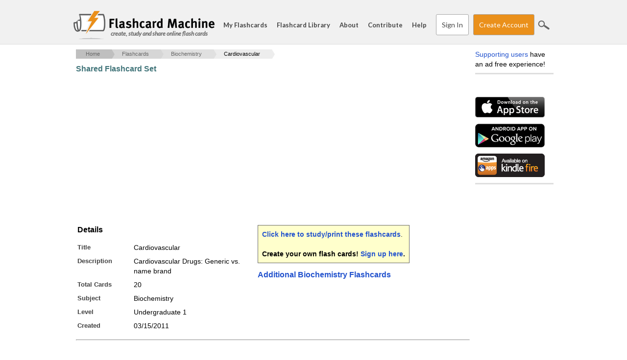

--- FILE ---
content_type: text/html; charset=utf-8
request_url: https://www.flashcardmachine.com/cardiovascular.html
body_size: 31716
content:
<!DOCTYPE html PUBLIC "-//W3C//DTD XHTML 1.0 Strict//EN" "http://www.w3.org/TR/xhtml1/DTD/xhtml1-strict.dtd">
<html xmlns="http://www.w3.org/1999/xhtml" xml:lang="en">
<head>
<title>Cardiovascular Flashcards</title>
<meta http-equiv="x-ua-compatible" content="IE=Edge"/>
<meta http-equiv="content-type" content="text/html; charset=utf-8">
<meta name=keywords value="flashcards,study tools,study skill,study tip,flash card,muliplication flash card,math flash card,spanish flash card">
<meta name=description value="Create interactive flashcards for studying, entirely web based. You can share with your classmates, or teachers can make the flash cards for the entire class.">
<meta name="apple-itunes-app" content="app-id=368469794">

<script type="text/javascript" language="javascript" src="/js/jquery-1.7.1.min.js"></script>
<script type="text/javascript" src="/js/jquery-ui-1.11.4.custom.min.js?v=1"></script>
<script type="text/javascript" src="/js/fcm.js?v=14"></script>
<link href='https://fonts.googleapis.com/css?family=Lato:400,700,400italic' rel='stylesheet' type='text/css'>
<link rel="stylesheet" type="text/css" href="/css/jquery-ui-theme-1.11.4/jquery-ui.min.css?v=1" />
<link rel="stylesheet" type="text/css" href="/css/jquery-ui-theme-1.11.4/jquery-ui.structure.min.css?v=1" />
<link rel="stylesheet" type="text/css" href="/css/jquery-ui-theme-1.11.4/jquery-ui.theme.min.css?v=1" />
<link rel="stylesheet" type="text/css" href="/css/fcm.css?v=35" />

<link rel="stylesheet" type="text/css" href="/css/print.css?v=1" media="print" />
<!--[if lt IE 9]>
<link rel="stylesheet" type="text/css" href="/css/fcm-ie8.css?v=2" />
<![endif]-->
<link rel="shortcut icon" href="/favicon.ico" type="image/x-icon" /> 


  <link rel="stylesheet" type="text/css" href="/css/fcm-responsive.css?v=6" />

  <meta name="viewport" content="width=device-width, initial-scale=1, maximum-scale=1">

<!-- Google tag (gtag.js) -->
<script async src="https://www.googletagmanager.com/gtag/js?id=G-HW28L3WECQ"></script>
<script>
  window.dataLayer = window.dataLayer || [];
  function gtag(){dataLayer.push(arguments);}
  gtag('js', new Date());

  gtag('config', 'G-HW28L3WECQ');
</script>

<script type="text/javascript">
  var _gaq = _gaq || [];
  _gaq.push(['_setAccount', 'UA-172989-10']);
  _gaq.push(['_setDomainName', '.flashcardmachine.com']);
  _gaq.push(['_trackPageview']);
  (function() {
    var ga = document.createElement('script'); ga.type = 'text/javascript'; ga.async = true;
    ga.src = ('https:' == document.location.protocol ? 'https://ssl' : 'http://www') + '.google-analytics.com/ga.js';
    var s = document.getElementsByTagName('script')[0]; s.parentNode.insertBefore(ga, s);
  })();
</script></head>
<body>

<div id="fb-root"></div>
<script>
window.fbAsyncInit = function() {
  FB.Event.subscribe('edge.create', function(targetUrl) {
  _gaq.push(['_trackSocial', 'facebook', 'like', targetUrl]);
  }); 
};
(function(d, s, id) {
  var js, fjs = d.getElementsByTagName(s)[0];
  if (d.getElementById(id)) return;
  js = d.createElement(s); js.id = id;
  js.src = "//connect.facebook.net/en_US/all.js#xfbml=1";
  fjs.parentNode.insertBefore(js, fjs);
}(document, 'script', 'facebook-jssdk'));</script>
<div id="wrapper1">
<div id="header">
  <div class="container">
    <div class="row">
      <div class="span12">
        <h1 class="logo"><a href="/"><span id="title">Flashcard Machine - </span><span id="slogan">create, study and share online flash cards</span></a></h1>
        <div id="mobileMenuBtn">

          &#8213;<br />

          &#8213;<br />

          &#8213;<br />

        </div>

        <ul class="menu">
          <li><a href="/my-flashcards/">My Flashcards</a></li>
          <li><a href="/flashcards/">Flashcard Library</a></li>
          <li><a href="/about/">About</a></li>
          <li><a href="/contribute/">Contribute</a></li>
          <li id="searchLinkMobile"><a href="/search/">Search</a></li>

          <li><a href="/help/">Help</a></li>

              <li><a href="/my-flashcards/" class="button">Sign In</a></li>

              <li><a href="/register/" class="button buttonaction" id="btnHeaderRegister">Create Account</a></li>

          <li class="last_child"><a href="#" class="icon-search" id="btnSearchSite">Search</a></li>
        </ul>
      </div>
    </div>
  </div>
</div><div class="container" id="main_container">
  <div class="row">
    <div class="span12">
      <div id="middle">
        <div id="content">
 
    <div id="content-top"><ul id="breadcrumbs"><li><a href="/">Home</a> <span class="breadcrumb_carrot">>></span></li><li><a href="flashcards.html">Flashcards</a> <span class="breadcrumb_carrot">>></span></li><li><a href="biochemistry.html">Biochemistry</a> <span class="breadcrumb_carrot">>></span></li><li><a href="#" class="active">Cardiovascular</a></li></ul></div>
    <div id="content-middle">
    
          <div id="staticPageContent">
            <h1>Shared Flashcard Set</h1><div class="pubStaticAdTop">
  <script async src="//pagead2.googlesyndication.com/pagead/js/adsbygoogle.js"></script>
<!-- FCM Static Pages Horiz. 728 (Responsive) -->
<ins class="adsbygoogle"
     style="display:block"
     data-ad-client="ca-pub-7944584375572736"
     data-ad-slot="1021145447"
     data-ad-format="auto"></ins>
<script>
(adsbygoogle = window.adsbygoogle || []).push({});
</script></div><table border=0 style="margin-top:12px;">
          <tr valign="top"><td width="350">
          <h2>Details</h2>
          <div class="form_item"><label style="width:115px;">Title</label> <div class="field" style="margin-left:115px;">Cardiovascular</div></div>
          <div class="form_item"><label style="width:115px;">Description</label> <div class="field" style="margin-left:115px;">Cardiovascular Drugs: Generic vs. name brand</div></div>
          <div class="form_item"><label style="width:115px;">Total Cards</label> <div class="field" style="margin-left:115px;">20</div></div>
          <div class="form_item"><label style="width:115px;">Subject</label> <div class="field" style="margin-left:115px;">Biochemistry</div></div>
          <div class="form_item"><label style="width:115px;">Level</label> <div class="field" style="margin-left:115px;">Undergraduate 1</div></div>
          <div class="form_item"><label style="width:115px;">Created</label> <div class="field" style="margin-left:115px;">03/15/2011</div></div>
          </td>
          <td width="10" nowrap"></td>
          <td>
          
          <div class="pubSetRedir">
          <strong><a href="/flashcards/?topic_id=1246477">Click here to study/print these flashcards</a></strong>.
          <br /><br />
          <b>Create your own flash cards! <a href="/register/">Sign up here</a>.
          </div>
          
          <h2><a href="biochemistry.html">Additional Biochemistry Flashcards</a></h2>
      
          </td>
          
          </tr>
          </table><div id="chAd">
            <script type="text/javascript">var topicId=1246477;</script>
            <script type="text/javascript" src="/js/ch.js?v=3"></script>
            </div>
          <p>&nbsp;</p>
          <hr />
          <p>&nbsp;</p>
          <h2 id="cards">Cards <a href="/flashcards/?topic_id=1246477" id="set_details_link" style="font-size: 12px; display: none; margin-left: 20px; font-weight: normal;">Return to Set Details</a></h2>
          <script>
            // check for hash of cards and display link if present
            var type = window.location.hash.substr(1);
            if (type == 'cards') {
              document.getElementById("set_details_link").style.display="inline";
            }
          </script><table cellpadding="2" cellspacing="1" bgcolor="#cccccc"><tr valign="top">
        
        <td width="354" background="http://media.flashcardmachine.com/images/preview_card_back.gif">
        <span style="font-size:11px;font-weight:bold;">Term</span><br />
        <table border="0" cellpadding="4" cellspacing="0" width="350" height="200">
        <tr valign="middle"><td align="center"><b>valsartan</b></td></tr>
        </table></td>
        
        <td width="354" background="http://media.flashcardmachine.com/images/preview_card_back.gif">
        <span style="font-size:11px;font-weight:bold;">Definition</span><br />
        <table border="0" cellpadding="4" cellspacing="0" width="350" height="200">
        <tr valign="middle"><td align="center"><b>diovan</b></td></tr>
        </table></td>
        
        </tr>
        <tr><td height="10" colspan="2" bgcolor="#f0f0f0"></td></tr>
<tr valign="top">
        
        <td width="354" background="http://media.flashcardmachine.com/images/preview_card_back.gif">
        <span style="font-size:11px;font-weight:bold;">Term</span><br />
        <table border="0" cellpadding="4" cellspacing="0" width="350" height="200">
        <tr valign="middle"><td align="center"><b>coreg</b></td></tr>
        </table></td>
        
        <td width="354" background="http://media.flashcardmachine.com/images/preview_card_back.gif">
        <span style="font-size:11px;font-weight:bold;">Definition</span><br />
        <table border="0" cellpadding="4" cellspacing="0" width="350" height="200">
        <tr valign="middle"><td align="center"><b>caredilol</b></td></tr>
        </table></td>
        
        </tr>
        <tr><td height="10" colspan="2" bgcolor="#f0f0f0"></td></tr>
<tr valign="top">
        
        <td width="354" background="http://media.flashcardmachine.com/images/preview_card_back.gif">
        <span style="font-size:11px;font-weight:bold;">Term</span><br />
        <table border="0" cellpadding="4" cellspacing="0" width="350" height="200">
        <tr valign="middle"><td align="center"><b>Vasotec</b></td></tr>
        </table></td>
        
        <td width="354" background="http://media.flashcardmachine.com/images/preview_card_back.gif">
        <span style="font-size:11px;font-weight:bold;">Definition</span><br />
        <table border="0" cellpadding="4" cellspacing="0" width="350" height="200">
        <tr valign="middle"><td align="center"><b>enalapril</b></td></tr>
        </table></td>
        
        </tr>
        <tr><td height="10" colspan="2" bgcolor="#f0f0f0"></td></tr>
<tr valign="top">
        
        <td width="354" background="http://media.flashcardmachine.com/images/preview_card_back.gif">
        <span style="font-size:11px;font-weight:bold;">Term</span><br />
        <table border="0" cellpadding="4" cellspacing="0" width="350" height="200">
        <tr valign="middle"><td align="center"><b>Lasix</b></td></tr>
        </table></td>
        
        <td width="354" background="http://media.flashcardmachine.com/images/preview_card_back.gif">
        <span style="font-size:11px;font-weight:bold;">Definition</span><br />
        <table border="0" cellpadding="4" cellspacing="0" width="350" height="200">
        <tr valign="middle"><td align="center"><b>Furosemide</b></td></tr>
        </table></td>
        
        </tr>
        <tr><td height="10" colspan="2" bgcolor="#f0f0f0"></td></tr>
<tr valign="top">
        
        <td width="354" background="http://media.flashcardmachine.com/images/preview_card_back.gif">
        <span style="font-size:11px;font-weight:bold;">Term</span><br />
        <table border="0" cellpadding="4" cellspacing="0" width="350" height="200">
        <tr valign="middle"><td align="center"><b>Lotensin</b></td></tr>
        </table></td>
        
        <td width="354" background="http://media.flashcardmachine.com/images/preview_card_back.gif">
        <span style="font-size:11px;font-weight:bold;">Definition</span><br />
        <table border="0" cellpadding="4" cellspacing="0" width="350" height="200">
        <tr valign="middle"><td align="center"><b>Benazepril</b></td></tr>
        </table></td>
        
        </tr>
        <tr><td height="10" colspan="2" bgcolor="#f0f0f0"></td></tr>
<tr valign="top">
        
        <td width="354" background="http://media.flashcardmachine.com/images/preview_card_back.gif">
        <span style="font-size:11px;font-weight:bold;">Term</span><br />
        <table border="0" cellpadding="4" cellspacing="0" width="350" height="200">
        <tr valign="middle"><td align="center"><b>Accupril</b></td></tr>
        </table></td>
        
        <td width="354" background="http://media.flashcardmachine.com/images/preview_card_back.gif">
        <span style="font-size:11px;font-weight:bold;">Definition</span><br />
        <table border="0" cellpadding="4" cellspacing="0" width="350" height="200">
        <tr valign="middle"><td align="center"><b>Quinapril</b></td></tr>
        </table></td>
        
        </tr>
        <tr><td height="10" colspan="2" bgcolor="#f0f0f0"></td></tr>
<tr valign="top">
        
        <td width="354" background="http://media.flashcardmachine.com/images/preview_card_back.gif">
        <span style="font-size:11px;font-weight:bold;">Term</span><br />
        <table border="0" cellpadding="4" cellspacing="0" width="350" height="200">
        <tr valign="middle"><td align="center"><b>Inderal</b></td></tr>
        </table></td>
        
        <td width="354" background="http://media.flashcardmachine.com/images/preview_card_back.gif">
        <span style="font-size:11px;font-weight:bold;">Definition</span><br />
        <table border="0" cellpadding="4" cellspacing="0" width="350" height="200">
        <tr valign="middle"><td align="center"><b>propanolol</b></td></tr>
        </table></td>
        
        </tr>
        <tr><td height="10" colspan="2" bgcolor="#f0f0f0"></td></tr>
<tr valign="top">
        
        <td width="354" background="http://media.flashcardmachine.com/images/preview_card_back.gif">
        <span style="font-size:11px;font-weight:bold;">Term</span><br />
        <table border="0" cellpadding="4" cellspacing="0" width="350" height="200">
        <tr valign="middle"><td align="center"><b>Altace</b></td></tr>
        </table></td>
        
        <td width="354" background="http://media.flashcardmachine.com/images/preview_card_back.gif">
        <span style="font-size:11px;font-weight:bold;">Definition</span><br />
        <table border="0" cellpadding="4" cellspacing="0" width="350" height="200">
        <tr valign="middle"><td align="center"><b>ramipril</b></td></tr>
        </table></td>
        
        </tr>
        <tr><td height="10" colspan="2" bgcolor="#f0f0f0"></td></tr>
<tr valign="top">
        
        <td width="354" background="http://media.flashcardmachine.com/images/preview_card_back.gif">
        <span style="font-size:11px;font-weight:bold;">Term</span><br />
        <table border="0" cellpadding="4" cellspacing="0" width="350" height="200">
        <tr valign="middle"><td align="center"><b>Norvasc</b></td></tr>
        </table></td>
        
        <td width="354" background="http://media.flashcardmachine.com/images/preview_card_back.gif">
        <span style="font-size:11px;font-weight:bold;">Definition</span><br />
        <table border="0" cellpadding="4" cellspacing="0" width="350" height="200">
        <tr valign="middle"><td align="center"><b>amlodipine</b></td></tr>
        </table></td>
        
        </tr>
        <tr><td height="10" colspan="2" bgcolor="#f0f0f0"></td></tr>
<tr valign="top">
        
        <td width="354" background="http://media.flashcardmachine.com/images/preview_card_back.gif">
        <span style="font-size:11px;font-weight:bold;">Term</span><br />
        <table border="0" cellpadding="4" cellspacing="0" width="350" height="200">
        <tr valign="middle"><td align="center"><b>Tenormin</b></td></tr>
        </table></td>
        
        <td width="354" background="http://media.flashcardmachine.com/images/preview_card_back.gif">
        <span style="font-size:11px;font-weight:bold;">Definition</span><br />
        <table border="0" cellpadding="4" cellspacing="0" width="350" height="200">
        <tr valign="middle"><td align="center"><b>atenolol</b></td></tr>
        </table></td>
        
        </tr>
        <tr><td height="10" colspan="2" bgcolor="#f0f0f0"></td></tr>
<tr valign="top">
        
        <td width="354" background="http://media.flashcardmachine.com/images/preview_card_back.gif">
        <span style="font-size:11px;font-weight:bold;">Term</span><br />
        <table border="0" cellpadding="4" cellspacing="0" width="350" height="200">
        <tr valign="middle"><td align="center"><b>Hydrodiuril</b></td></tr>
        </table></td>
        
        <td width="354" background="http://media.flashcardmachine.com/images/preview_card_back.gif">
        <span style="font-size:11px;font-weight:bold;">Definition</span><br />
        <table border="0" cellpadding="4" cellspacing="0" width="350" height="200">
        <tr valign="middle"><td align="center"><b>hydrochlorothiazide</b></td></tr>
        </table></td>
        
        </tr>
        <tr><td height="10" colspan="2" bgcolor="#f0f0f0"></td></tr>
<tr valign="top">
        
        <td width="354" background="http://media.flashcardmachine.com/images/preview_card_back.gif">
        <span style="font-size:11px;font-weight:bold;">Term</span><br />
        <table border="0" cellpadding="4" cellspacing="0" width="350" height="200">
        <tr valign="middle"><td align="center"><b>Adalat</b></td></tr>
        </table></td>
        
        <td width="354" background="http://media.flashcardmachine.com/images/preview_card_back.gif">
        <span style="font-size:11px;font-weight:bold;">Definition</span><br />
        <table border="0" cellpadding="4" cellspacing="0" width="350" height="200">
        <tr valign="middle"><td align="center"><b>nifedipine</b></td></tr>
        </table></td>
        
        </tr>
        <tr><td height="10" colspan="2" bgcolor="#f0f0f0"></td></tr>
<tr valign="top">
        
        <td width="354" background="http://media.flashcardmachine.com/images/preview_card_back.gif">
        <span style="font-size:11px;font-weight:bold;">Term</span><br />
        <table border="0" cellpadding="4" cellspacing="0" width="350" height="200">
        <tr valign="middle"><td align="center"><b>Lanoxin</b></td></tr>
        </table></td>
        
        <td width="354" background="http://media.flashcardmachine.com/images/preview_card_back.gif">
        <span style="font-size:11px;font-weight:bold;">Definition</span><br />
        <table border="0" cellpadding="4" cellspacing="0" width="350" height="200">
        <tr valign="middle"><td align="center"><b>digoxin</b></td></tr>
        </table></td>
        
        </tr>
        <tr><td height="10" colspan="2" bgcolor="#f0f0f0"></td></tr>
<tr valign="top">
        
        <td width="354" background="http://media.flashcardmachine.com/images/preview_card_back.gif">
        <span style="font-size:11px;font-weight:bold;">Term</span><br />
        <table border="0" cellpadding="4" cellspacing="0" width="350" height="200">
        <tr valign="middle"><td align="center"><b>Avapro</b></td></tr>
        </table></td>
        
        <td width="354" background="http://media.flashcardmachine.com/images/preview_card_back.gif">
        <span style="font-size:11px;font-weight:bold;">Definition</span><br />
        <table border="0" cellpadding="4" cellspacing="0" width="350" height="200">
        <tr valign="middle"><td align="center"><b>irbesartan</b></td></tr>
        </table></td>
        
        </tr>
        <tr><td height="10" colspan="2" bgcolor="#f0f0f0"></td></tr>
<tr valign="top">
        
        <td width="354" background="http://media.flashcardmachine.com/images/preview_card_back.gif">
        <span style="font-size:11px;font-weight:bold;">Term</span><br />
        <table border="0" cellpadding="4" cellspacing="0" width="350" height="200">
        <tr valign="middle"><td align="center"><b>Lopressor</b></td></tr>
        </table></td>
        
        <td width="354" background="http://media.flashcardmachine.com/images/preview_card_back.gif">
        <span style="font-size:11px;font-weight:bold;">Definition</span><br />
        <table border="0" cellpadding="4" cellspacing="0" width="350" height="200">
        <tr valign="middle"><td align="center"><b>Metoprolol</b></td></tr>
        </table></td>
        
        </tr>
        <tr><td height="10" colspan="2" bgcolor="#f0f0f0"></td></tr>
<tr valign="top">
        
        <td width="354" background="http://media.flashcardmachine.com/images/preview_card_back.gif">
        <span style="font-size:11px;font-weight:bold;">Term</span><br />
        <table border="0" cellpadding="4" cellspacing="0" width="350" height="200">
        <tr valign="middle"><td align="center"><b>Benicar</b></td></tr>
        </table></td>
        
        <td width="354" background="http://media.flashcardmachine.com/images/preview_card_back.gif">
        <span style="font-size:11px;font-weight:bold;">Definition</span><br />
        <table border="0" cellpadding="4" cellspacing="0" width="350" height="200">
        <tr valign="middle"><td align="center"><b>olmesartan</b></td></tr>
        </table></td>
        
        </tr>
        <tr><td height="10" colspan="2" bgcolor="#f0f0f0"></td></tr>
<tr valign="top">
        
        <td width="354" background="http://media.flashcardmachine.com/images/preview_card_back.gif">
        <span style="font-size:11px;font-weight:bold;">Term</span><br />
        <table border="0" cellpadding="4" cellspacing="0" width="350" height="200">
        <tr valign="middle"><td align="center"><b>Zestril/Prinivil</b></td></tr>
        </table></td>
        
        <td width="354" background="http://media.flashcardmachine.com/images/preview_card_back.gif">
        <span style="font-size:11px;font-weight:bold;">Definition</span><br />
        <table border="0" cellpadding="4" cellspacing="0" width="350" height="200">
        <tr valign="middle"><td align="center"><b>lisinopril</b></td></tr>
        </table></td>
        
        </tr>
        <tr><td height="10" colspan="2" bgcolor="#f0f0f0"></td></tr>
<tr valign="top">
        
        <td width="354" background="http://media.flashcardmachine.com/images/preview_card_back.gif">
        <span style="font-size:11px;font-weight:bold;">Term</span><br />
        <table border="0" cellpadding="4" cellspacing="0" width="350" height="200">
        <tr valign="middle"><td align="center"><b>Calan</b></td></tr>
        </table></td>
        
        <td width="354" background="http://media.flashcardmachine.com/images/preview_card_back.gif">
        <span style="font-size:11px;font-weight:bold;">Definition</span><br />
        <table border="0" cellpadding="4" cellspacing="0" width="350" height="200">
        <tr valign="middle"><td align="center"><b>verapamil</b></td></tr>
        </table></td>
        
        </tr>
        <tr><td height="10" colspan="2" bgcolor="#f0f0f0"></td></tr>
<tr valign="top">
        
        <td width="354" background="http://media.flashcardmachine.com/images/preview_card_back.gif">
        <span style="font-size:11px;font-weight:bold;">Term</span><br />
        <table border="0" cellpadding="4" cellspacing="0" width="350" height="200">
        <tr valign="middle"><td align="center"><b>Cozaar</b></td></tr>
        </table></td>
        
        <td width="354" background="http://media.flashcardmachine.com/images/preview_card_back.gif">
        <span style="font-size:11px;font-weight:bold;">Definition</span><br />
        <table border="0" cellpadding="4" cellspacing="0" width="350" height="200">
        <tr valign="middle"><td align="center"><b>losartan</b></td></tr>
        </table></td>
        
        </tr>
        <tr><td height="10" colspan="2" bgcolor="#f0f0f0"></td></tr>
<tr valign="top">
        
        <td width="354" background="http://media.flashcardmachine.com/images/preview_card_back.gif">
        <span style="font-size:11px;font-weight:bold;">Term</span><br />
        <table border="0" cellpadding="4" cellspacing="0" width="350" height="200">
        <tr valign="middle"><td align="center"><b>Dyazide</b></td></tr>
        </table></td>
        
        <td width="354" background="http://media.flashcardmachine.com/images/preview_card_back.gif">
        <span style="font-size:11px;font-weight:bold;">Definition</span><br />
        <table border="0" cellpadding="4" cellspacing="0" width="350" height="200">
        <tr valign="middle"><td align="center"><b>triamterene/hydrochlorothiazide (HCTZ)</b></td></tr>
        </table></td>
        
        </tr>
        <tr><td height="10" colspan="2" bgcolor="#f0f0f0"></td></tr>
</table>
</table>
      <div style="clear:both;"></div>  
    </div></div><!--content-middle-->  
        <div id="ads-bottom">  
          <script async src="//pagead2.googlesyndication.com/pagead/js/adsbygoogle.js"></script>

          <!-- FCM Bottom (Responsive) -->

          <ins class="adsbygoogle"

               style="display:block"

               data-ad-client="ca-pub-7944584375572736"

               data-ad-slot="2497878643"

               data-ad-format="auto"></ins>

          <script>

          (adsbygoogle = window.adsbygoogle || []).push({});

          </script>
        </div><!--ads-bottom-->
      </div><!--CONTENT-->
      <div id="ads-right">
        <div id="supporting-users">
          <a href="/contribute/">Supporting users</a> have an ad free experience!
        </div>
        <div id="facebook">
          <div class="fb-like" data-href="http://www.flashcardmachine.com" data-send="false" data-layout="button_count" data-width="144" data-show-faces="true"></div>  
        </div>
        
        <div id="appstore">
          <a href="http://itunes.apple.com/us/app/flashcard-machine/id368469794?mt=8" onclick="recordOutboundLink(this, 'Outbound Links', 'itunes.apple.com');return false;"><img src="https://media.flashcardmachine.com/img/app_store_badge.gif" width="142" height="42" border="0" /></a>
        </div>
        
        <div id="android-market">
          <a href="https://play.google.com/store/apps/details?id=com.flashcardmachine.app" onclick="recordOutboundLink(this, 'Outbound Links', 'play.google.com');return false;"><img src="https://media.flashcardmachine.com/img/google_play_badge.gif" width="142" height="50" border="0" /></a>
        </div>
        
        <div id="kindle-fire">
          <a href="http://www.amazon.com/gp/product/B00BE9M1UI/" onclick="recordOutboundLink(this, 'Outbound Links', 'www.amazon.com');return false;"><img src="https://media.flashcardmachine.com/img/kindle_fire_badge.gif" width="142" height="48" border="0" /></a>
        </div>
        
            
        <div class="ad-wrapper">
          <div style="width:160px;height:600px;">

          <script async src="//pagead2.googlesyndication.com/pagead/js/adsbygoogle.js"></script>

          <!-- FCM Right (Responsive) -->

          <ins class="adsbygoogle"

               style="display:block"

               data-ad-client="ca-pub-7944584375572736"

               data-ad-slot="3974611844"

               data-ad-format="auto"></ins>

          <script>

          (adsbygoogle = window.adsbygoogle || []).push({});

          </script>
          </div>          

          
        </div></div>
        </div><!--END CONTENT-MIDDLE-->
      </div><!--END SPAN-->
    </div><!--END ROW-->
    <div style="clear:both;"></div>
  </div><!--END CONTAINER-->
  <div class="push"></div>
</div><!--#END WRAPPER-->
  <div id="sitesearch">

    <div class="container">
      <div class="row">
        <div class="span3">&nbsp;</div>
        <div class="span6">
          <form action="https://www.flashcardmachine.com/search/" id="cse-search-box">
            <div>
              <input type="hidden" name="cx" value="partner-pub-7944584375572736:5443693849" />
              <input type="hidden" name="cof" value="FORID:10" />
              <input type="hidden" name="ie" value="UTF-8" />
              <input type="text" name="q"  placeholder="" />
              <input type="submit" name="sa" value="Search" class="icon-search"/>
            </div>
          </form>
          <script type="text/javascript" src="https://www.google.com/coop/cse/brand?form=cse-search-box&amp;lang=en"></script> 
        </div>
        <div class="span2">&nbsp;</div>
      </div>  
    </div>

    <div style="clear:both;"></div>

  </div>
  </div><!--#row-->
  <div id="footer">
  <div class="container">
    <div class="row">
      <div class="span2">
        <h4><a href="/my-flashcards/">My Flashcards</a></h4>
        <ul>
          <li><a href="/my-flashcards/">My Sets</a></li>
          <li><a href="/my-flashcards/collaborative.cgi">Collaborative Sets</a></li>
          <li><a href="/my-flashcards/study-sessions.cgi">Study Sessions</a></li>
          <li><a href="/my-flashcards/favorites.cgi">Favorites</a></li>
          <li><a href="/my-flashcards/pages.cgi">Flashcard Pages</a></li>
          <li><a href="/my-flashcards/manage-images.cgi">Images</a></li>
          <li><a href="/my-flashcards/manage-audio.cgi">Audio</a></li>
        </ul>
      </div>
      <div class="span2">
        <h4><a href="/flashcards/">Flashcard Library</a></h4>
        <h4 class="hideDesktop"><a href="/flashcards.html">Browse</a></h4>
        <ul>
          <li><a href="/flashcards/">Search</a></li>
          <li><a href="/flashcards.html">Browse</a></li>
        </ul>
      </div>
      <div class="span2">
        <h4><a href="/about/">About</a></h4>
        <ul>
          <li><a href="/about/">About FlashcardMachine</a></li>
          <li><a href="/contribute/">Contribute</a></li>
          <li><a href="/tell-friends/">Share</a></li>
          <li><a href="/help/support_request.cgi">Support Form</a></li>
          <li><a href="/about/privacy.cgi">Privacy Policy</a></li>
          <li><a href="/about/terms.cgi">Terms of Use</a></li>
        </ul>
      </div>
      <div class="span2">
        <h4><a href="/help/">Help</a></h4>
        <ul>
          <li><a href="/help/">FAQ</a></li>
          <li><a href="/help/guide.cgi">Getting Started</a></li>
            <li><a href="/register/">Signup</a></li>  
          <li><a href="/links/">Links</a></li>
        </ul>
      </div>
      <div class="span2">
        <h4><a href="http://itunes.apple.com/us/app/flashcard-machine/id368469794?mt=8">Mobile</a></h4>
        <ul>
          <li><a href="http://itunes.apple.com/us/app/flashcard-machine/id368469794?mt=8">Apple App Store</a></li>
          <li><a href="https://play.google.com/store/apps/details?id=com.flashcardmachine.app">Google Play</a></li>
          <li><a href="http://www.amazon.com/gp/product/B00BE9M1UI/">Amazon Apps</a></li> 
        </ul>
      </div>
      <div class="span2 last_child" id="footer_sharing"><p><a href="/register/" class="button buttonaction">Create Account</a></p>
        <p>
          <a href="https://www.facebook.com/sharer/sharer.php?u=https%3A%2F%2Fwww%2Eflashcardmachine%2Ecom&media=https%3A%2F%2Fwww%2Eflashcardmachine%2Ecom%2Fimages%2Flogo%2Epng"><span class="icon-sharing-facebook" title="Facebook" target="_blank"></span></a>
          <a href="https://www.pinterest.com/pin/create/button/?url=https%3A%2F%2Fwww%2Eflashcardmachine%2Ecom&description=FlashcardMachine.com%20Public%20Flashcards&media=https%3A%2F%2Fwww%2Eflashcardmachine%2Ecom%2Fimages%2Flogo%2Epng" data-pin-do="buttonPin" data-pin-config="above" target="_blank"><span class="icon-sharing-pinterest" title="Pinterest"></span></a>
        </p>
      </div>
    </div>  
    <div class="row" id="footer_copyright">
      <div class="span12">
        &copy; 2001 - 2026 Flash Card Machine, LLC
      </div>
    </div>
  </div>
  </div>
</body>
</html>

--- FILE ---
content_type: text/html; charset=utf-8
request_url: https://www.google.com/recaptcha/api2/aframe
body_size: 184
content:
<!DOCTYPE HTML><html><head><meta http-equiv="content-type" content="text/html; charset=UTF-8"></head><body><script nonce="ZQhQO7T8W5f-uhu57ECEhA">/** Anti-fraud and anti-abuse applications only. See google.com/recaptcha */ try{var clients={'sodar':'https://pagead2.googlesyndication.com/pagead/sodar?'};window.addEventListener("message",function(a){try{if(a.source===window.parent){var b=JSON.parse(a.data);var c=clients[b['id']];if(c){var d=document.createElement('img');d.src=c+b['params']+'&rc='+(localStorage.getItem("rc::a")?sessionStorage.getItem("rc::b"):"");window.document.body.appendChild(d);sessionStorage.setItem("rc::e",parseInt(sessionStorage.getItem("rc::e")||0)+1);localStorage.setItem("rc::h",'1769164990214');}}}catch(b){}});window.parent.postMessage("_grecaptcha_ready", "*");}catch(b){}</script></body></html>

--- FILE ---
content_type: application/javascript
request_url: https://www.flashcardmachine.com/js/ch.js?v=3
body_size: 489
content:
if (typeof topicId == "undefined") {
  topicId = 33330;
}
document.write('<hr /><p style="font-size:8px;line-height:8px;margin:0;">&nbsp;</p><iframe frameborder="0" vspace="0" marginheight="0" marginwidth="0" height="220" width="804" scrolling="no" src="https://www.coursehero.com/api/call/?id='+topicId+'&width=804&height=220&rows=9&style=thumb&function=affiliate_related_documents&api_key=goZAyz7p48femA4Gsuo9qY4kK4qbmRuX&version=1" id="affiliate_related_documents-804x220"></iframe>');
